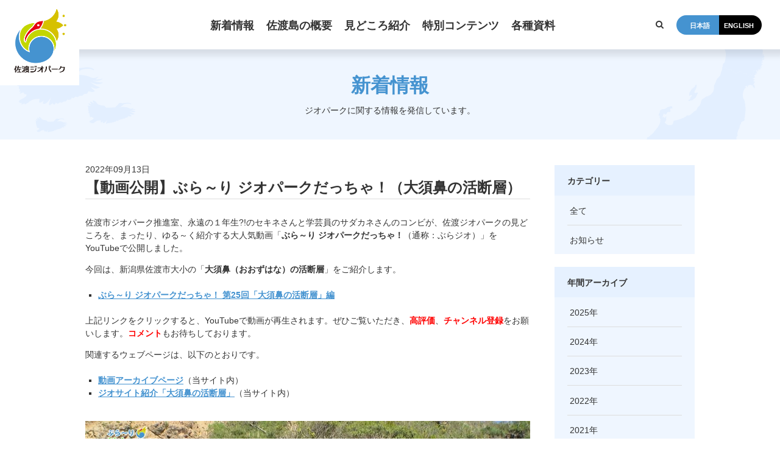

--- FILE ---
content_type: text/html; charset=UTF-8
request_url: https://sado-geopark.com/topics/4812/
body_size: 43150
content:
<!doctype html>
<html lang="ja" class="loading">
  <head>
    <meta charset="utf-8">

    	  	  
	  <title>【動画公開】ぶら～り ジオパークだっちゃ！（大須鼻の活断層） | 佐渡ジオパーク公式サイト</title>
    <meta name="keywords" content="佐渡ジオパーク推進協議会,佐渡ジオパーク公式サイト,佐渡島,文化,観光">
    <meta name="description" content="佐渡ジオパーク公式サイト。佐渡島は海域を含む島全体がジオパークです。より多くの人に佐渡ジオパークの魅力を体感していただくために、人気観光地を盛り込んだモデルコースをご用意しております。ジオガイドによる解説付きのプランも承ります。">
    <meta property="og:title" content="【動画公開】ぶら～り ジオパークだっちゃ！（大須鼻の活断層）｜佐渡ジオパーク公式サイト"/>
    <meta property="og:type" content="article"/>
    <meta property="og:url" content="https://sado-geopark.com/topics/4812/"/>
    <meta property="og:image" content="https://sado-geopark.com/wp-content/uploads/2022/09/78692eb8438a92f7e11a516981ad7fad.jpg"/>
    <meta property="og:description" content="佐渡ジオパーク公式サイト。佐渡島は海域を含む島全体がジオパークです。より多くの人に佐渡ジオパークの魅力を体感していただくために、人気観光地を盛り込んだモデルコースをご用意しております。ジオガイドによる解説付きのプランも承ります。"/>
    <meta property="og:site_name" content="佐渡ジオパーク公式サイト"/>
    <meta name="viewport" content="width=device-width,minimum-scale=1,initial-scale=0">
    <link rel="apple-touch-icon" sizes="57x57" href="/favicon/apple-icon-57x57.png">
    <link rel="apple-touch-icon" sizes="60x60" href="/favicon/apple-icon-60x60.png">
    <link rel="apple-touch-icon" sizes="72x72" href="/favicon/apple-icon-72x72.png">
    <link rel="apple-touch-icon" sizes="76x76" href="/favicon/apple-icon-76x76.png">
    <link rel="apple-touch-icon" sizes="114x114" href="/favicon/apple-icon-114x114.png">
    <link rel="apple-touch-icon" sizes="120x120" href="/favicon/apple-icon-120x120.png">
    <link rel="apple-touch-icon" sizes="144x144" href="/favicon/apple-icon-144x144.png">
    <link rel="apple-touch-icon" sizes="152x152" href="/favicon/apple-icon-152x152.png">
    <link rel="apple-touch-icon" sizes="180x180" href="/favicon/apple-icon-180x180.png">
    <link rel="icon" type="image/png" sizes="192x192"  href="/favicon/android-icon-192x192.png">
    <link rel="icon" type="image/png" sizes="32x32" href="/favicon/favicon-32x32.png">
    <link rel="icon" type="image/png" sizes="96x96" href="/favicon/favicon-96x96.png">
    <link rel="icon" type="image/png" sizes="16x16" href="/favicon/favicon-16x16.png">
    <link rel="manifest" href="/favicon/manifest.json">
    <meta name="msapplication-TileColor" content="#ffffff">
    <meta name="msapplication-TileImage" content="/favicon/ms-icon-144x144.png">
    <meta name="theme-color" content="#ffffff">
    <link rel="stylesheet" href="/css/common.css?2025-11-01T08:14:11+00:00">
    <link rel="stylesheet" href="/css/add.css?2025-11-01T08:14:11+00:00">
      <link rel="stylesheet" href="/css/template.css?2025-11-01T08:14:11+00:00">
      <link rel="stylesheet" href="/css/frame.css?2025-11-01T08:14:11+00:00">
      <link rel="stylesheet" href="/css/slick.css">
    <link href="/css/jquery.fancybox.css" rel="stylesheet" type="text/css">
	  <script src="https://www.google.com/recaptcha/api.js" async defer></script>
        <link rel="stylesheet" href="/css/lower.css?20190129?2025-11-01T08:14:11+00:00">
        <link rel='dns-prefetch' href='//s.w.org' />
<link rel="alternate" type="application/rss+xml" title="佐渡ジオパーク公式サイト &raquo; 【動画公開】ぶら～り ジオパークだっちゃ！（大須鼻の活断層） のコメントのフィード" href="https://sado-geopark.com/topics/4812/feed/" />
		<script type="text/javascript">
			window._wpemojiSettings = {"baseUrl":"https:\/\/s.w.org\/images\/core\/emoji\/11\/72x72\/","ext":".png","svgUrl":"https:\/\/s.w.org\/images\/core\/emoji\/11\/svg\/","svgExt":".svg","source":{"concatemoji":"https:\/\/sado-geopark.com\/wp-includes\/js\/wp-emoji-release.min.js?ver=4.9.26"}};
			!function(e,a,t){var n,r,o,i=a.createElement("canvas"),p=i.getContext&&i.getContext("2d");function s(e,t){var a=String.fromCharCode;p.clearRect(0,0,i.width,i.height),p.fillText(a.apply(this,e),0,0);e=i.toDataURL();return p.clearRect(0,0,i.width,i.height),p.fillText(a.apply(this,t),0,0),e===i.toDataURL()}function c(e){var t=a.createElement("script");t.src=e,t.defer=t.type="text/javascript",a.getElementsByTagName("head")[0].appendChild(t)}for(o=Array("flag","emoji"),t.supports={everything:!0,everythingExceptFlag:!0},r=0;r<o.length;r++)t.supports[o[r]]=function(e){if(!p||!p.fillText)return!1;switch(p.textBaseline="top",p.font="600 32px Arial",e){case"flag":return s([55356,56826,55356,56819],[55356,56826,8203,55356,56819])?!1:!s([55356,57332,56128,56423,56128,56418,56128,56421,56128,56430,56128,56423,56128,56447],[55356,57332,8203,56128,56423,8203,56128,56418,8203,56128,56421,8203,56128,56430,8203,56128,56423,8203,56128,56447]);case"emoji":return!s([55358,56760,9792,65039],[55358,56760,8203,9792,65039])}return!1}(o[r]),t.supports.everything=t.supports.everything&&t.supports[o[r]],"flag"!==o[r]&&(t.supports.everythingExceptFlag=t.supports.everythingExceptFlag&&t.supports[o[r]]);t.supports.everythingExceptFlag=t.supports.everythingExceptFlag&&!t.supports.flag,t.DOMReady=!1,t.readyCallback=function(){t.DOMReady=!0},t.supports.everything||(n=function(){t.readyCallback()},a.addEventListener?(a.addEventListener("DOMContentLoaded",n,!1),e.addEventListener("load",n,!1)):(e.attachEvent("onload",n),a.attachEvent("onreadystatechange",function(){"complete"===a.readyState&&t.readyCallback()})),(n=t.source||{}).concatemoji?c(n.concatemoji):n.wpemoji&&n.twemoji&&(c(n.twemoji),c(n.wpemoji)))}(window,document,window._wpemojiSettings);
		</script>
		<style type="text/css">
img.wp-smiley,
img.emoji {
	display: inline !important;
	border: none !important;
	box-shadow: none !important;
	height: 1em !important;
	width: 1em !important;
	margin: 0 .07em !important;
	vertical-align: -0.1em !important;
	background: none !important;
	padding: 0 !important;
}
</style>
<link rel='https://api.w.org/' href='https://sado-geopark.com/wp-json/' />
<link rel='prev' title='羽茂小学校で、ジオパーク防災教室を実施！' href='https://sado-geopark.com/topics/4803/' />
<link rel='next' title='【活動報告】ぶら～り ジオパークだっちゃ！の収録を行いました。' href='https://sado-geopark.com/topics/4821/' />
<link rel="canonical" href="https://sado-geopark.com/topics/4812/" />
<link rel="alternate" type="application/json+oembed" href="https://sado-geopark.com/wp-json/oembed/1.0/embed?url=https%3A%2F%2Fsado-geopark.com%2Ftopics%2F4812%2F" />
<link rel="alternate" type="text/xml+oembed" href="https://sado-geopark.com/wp-json/oembed/1.0/embed?url=https%3A%2F%2Fsado-geopark.com%2Ftopics%2F4812%2F&#038;format=xml" />
<style type="text/css">
.qtranxs_flag_ja {background-image: url(https://sado-geopark.com/wp-content/plugins/qtranslate-x/flags/jp.png); background-repeat: no-repeat;}
.qtranxs_flag_en {background-image: url(https://sado-geopark.com/wp-content/plugins/qtranslate-x/flags/gb.png); background-repeat: no-repeat;}
</style>
<link hreflang="ja" href="https://sado-geopark.com/ja/topics/4812/" rel="alternate" />
<link hreflang="en" href="https://sado-geopark.com/en/topics/4812/" rel="alternate" />
<link hreflang="x-default" href="https://sado-geopark.com/topics/4812/" rel="alternate" />
<meta name="generator" content="qTranslate-X 3.4.6.8" />
	    
	   	<!-- Global site tag (gtag.js) - Google Analytics -->
	<script async src="https://www.googletagmanager.com/gtag/js?id=UA-53394644-29"></script>
	<script>
	window.dataLayer = window.dataLayer || [];
	function gtag(){dataLayer.push(arguments);}
	gtag('js', new Date());

	gtag('config', 'UA-53394644-29');
	</script>
	  <!-- Google tag (gtag.js) -->
<script async src="https://www.googletagmanager.com/gtag/js?id=G-K8902EP3HB"></script>
<script>
  window.dataLayer = window.dataLayer || [];
  function gtag(){dataLayer.push(arguments);}
  gtag('js', new Date());

  gtag('config', 'G-K8902EP3HB');
</script>
  </head>
<body id="topics" class="lower detail ja">
  <div id="wrapper">
    
<div id="header_logo">
	<div id="header_logo_inner">
		<a href="/"><img src="/media/images/common/logo_color.png" alt="佐渡ジオパーク" width="190" height="230"/></a>
	</div>
</div><!--header_logo-->
	
<div id="header_height">
</div><!--header_height-->
	
<header id="header_content" class="fix">

	<div id="nv_global">
		<div id="nv_global_inner">
			<ul class="menu">
				<!-- <li class="menu_pop"><a href="/specialcat/sea/"><span>海のジオパーク情報</span></a></li> -->
				<li class="menu_pop"><a href="/topics/"><span>新着情報</span></a>
					<ul class="menu_level2nd">
						
					</ul>
				</li>
				<li class="menu_pop"><a href="/about/"><span>佐渡島の概要</span></a>
					<ul class="menu_level2nd">
						<li><a href="/about/#about01"><span>地形と自然環境</span></a></li>
						<li><a href="/about/#about02"><span>ジオパークとしての<br>佐渡島</span></a></li>
						<li><a href="/about/#about04"><span>ロゴマーク<br>秘められた想い</span></a></li>
						<li><a href="/about/#about03"><span>そもそも<br>ジオパークって？？</span></a></li>
						<li><a href="/council/"><span>佐渡ジオパーク推進協議会</span></a></li>
						</ul>
					</li>
				<li class="menu_pop"><a href="/site/"><span>見どころ紹介</span></a>
					<ul class="menu_level2nd">
						<li><a href="/site/"><span>サイト紹介</span></a></li>
						<li><a href="/course/"><span>モデルコース紹介</span></a></li>
						<li><a href="/guide/"><span>ジオガイドを依頼する</span></a></li>
						</ul>
					</li>
				<li class="menu_pop"><a href="/#home_content"><span>特別コンテンツ</span></a>
					<ul class="menu_level2nd">
						<li><a href="/curator/"><span>学芸員の小部屋</span></a></li>
						<li><a href="/workshop/"><span>研修会のご案内</span></a></li>
						<li><a href="/researcher/"><span>研究者の皆様へ</span></a></li>
						<li><a href="/education/"><span>教育関係者の方へ</span></a></li>
						<li><a href="/movie/"><span>動画チャンネル</span></a></li>
						<li><a href="/sp_movie/"><span>動画「ぶら～りジオパークだっちゃ！」</span></a></li>
						<li><a href="/goods/"><span>ジオグッズ</span></a></li>
						<li><a href="/food/"><span>佐渡ジオパーク食</span></a></li>
            <li><a href="/photogallery/"><span>フォトギャラリー</span></a></li>
					</ul>
				</li>
				<li class="menu_pop"><a href="/#home_content"><span>各種資料</span></a>
					<ul class="menu_level2nd">
						<li><a href="/download/"><span>資料ダウンロード</span></a></li>
						<li><a href="/download/#application"><span>各種申請様式</span></a></li>
						<li><a href="/download/#minutes"><span>議事録</span></a></li>
					</ul>
				</li>
			</ul>
		</div>
	</div><!--nv_global-->

	<div id="header_search">
		<div id="serch_google"><a href="" class="js-modal-open" data-target="modal_google"></a></div>
	</div><!--header_search-->

	<div id="header_other">
		<div id="header_lang">
			<ul>
				<li><a href="/ja/" class="active"><span>日本語</span></a></li>
				<li><a href="/en/"><span>ENGLISH</span></a></li>
			</ul>
		</div><!--header_lang-->
	</div><!--header_other-->
	
	<div id="sp_menu_btn"><img src="/media/images/common/sp_menu_2019.png" width="46" height="50" alt=""></div><!-- #sp_menu --></header><!--header-->

<div id="main_title">
      <div class="title_cont cont_width">
        <p class="title under_line">
			新着情報			</p>
        <p>ジオパークに関する情報を発信しています。			</p>
      </div><!-- .title_cont -->
    </div><!-- #main_title -->
    <div id="main_area" role="main">
      <div class="cont_width">
        <div class="entry_cont">
          <div class="main">
            <div class="entry_title">
  <time class="date">2022年09月13日</time>
  <h1>【動画公開】ぶら～り ジオパークだっちゃ！（大須鼻の活断層）</h1>
</div><!-- .entry_title -->
<div class="entry_set">
    <div class="editer">
    <p>佐渡市ジオパーク推進室、永遠の１年生?!のセキネさんと学芸員<wbr />のサダカネさんのコンビが、佐渡ジオパークの見どころを、<wbr />まったり、ゆる～く紹介する大人気動画「<strong>ぶら～り ジオパークだっちゃ！</strong>（通称：ぶらジオ）」をYouTubeで公<wbr />開しました。</p>
<p>今回は、新潟県佐渡市大小の「<strong>大須鼻（おおずはな）の活断層</strong><wbr />」をご紹介します。</p>
<ul>
<li><a href="https://www.youtube.com/watch?v=ErXOto4R7mI&amp;list=PLxJHrWRfP5Jw53l5pZUcSafOVSBOlV5yH&amp;index=1" target="_blank" rel="noopener"><strong>ぶら～り ジオパークだっちゃ！ 第25回「大須鼻の活断層」編</strong></a></li>
</ul>
<p>上記リンクをクリックすると、YouTubeで動画が再生されま<wbr />す。ぜひご覧いただき、<span style="color: #ff0000;"><strong>高評価</strong></span>、<span style="color: #ff0000;"><strong>チャンネル登録</strong></span>をお願いします。<wbr /><span style="color: #ff0000;"><strong>コメント</strong></span>もお待ちしております。</p>
<p>関連するウェブページは、以下のとおりです。</p>
<ul>
<li><a href="https://sado-geopark.com/sp_movie/" target="_blank" rel="noopener"><strong>動画アーカイブページ</strong></a>（当サイト内）</li>
<li><a href="https://sado-geopark.com/site/1283/" target="_blank" rel="noopener"><strong>ジオサイト紹介「大須鼻の活断層」</strong></a>（当サイト内）</li>
</ul>
  </div><!-- .editer -->
  </div>
<div class="entry_set">
    <div class="gallery img1">
        <div class="gallery_set">
      <img src="https://sado-geopark.com/wp-content/uploads/2022/09/c7c45974e78be5f2009220c2af7c9688.jpg" width="1920" height="1080" alt="" />
    </div><!-- .gallery_set -->
      </div><!-- .gallery -->
  </div>
<div class="sharebtns">
    <ul>
    <li class="fb"><a href="http://www.facebook.com/share.php?u=https%3A%2F%2Fsado-geopark.com%2Ftopics%2F4812%2F&t=%E3%80%90%E5%8B%95%E7%94%BB%E5%85%AC%E9%96%8B%E3%80%91%E3%81%B6%E3%82%89%EF%BD%9E%E3%82%8A+%E3%82%B8%E3%82%AA%E3%83%91%E3%83%BC%E3%82%AF%E3%81%A0%E3%81%A3%E3%81%A1%E3%82%83%EF%BC%81%EF%BC%88%E5%A4%A7%E9%A0%88%E9%BC%BB%E3%81%AE%E6%B4%BB%E6%96%AD%E5%B1%A4%EF%BC%89" onclick="window.open(this.href, 'FBwindow', 'width=650, height=450, menubar=no, toolbar=no, scrollbars=yes'); return false;" rel="nofollow" target="_blank"><span class="sns_count">
      </span></a></li>
    <li class="tw"><a href="https://twitter.com/share? url=https%3A%2F%2Fsado-geopark.com%2Ftopics%2F4812%2F&amp;text=%E3%80%90%E5%8B%95%E7%94%BB%E5%85%AC%E9%96%8B%E3%80%91%E3%81%B6%E3%82%89%EF%BD%9E%E3%82%8A+%E3%82%B8%E3%82%AA%E3%83%91%E3%83%BC%E3%82%AF%E3%81%A0%E3%81%A3%E3%81%A1%E3%82%83%EF%BC%81%EF%BC%88%E5%A4%A7%E9%A0%88%E9%BC%BB%E3%81%AE%E6%B4%BB%E6%96%AD%E5%B1%A4%EF%BC%89" target="_blank"><span class="sns_count">
      </span></a></li>
    <li class="b"><a href="http://b.hatena.ne.jp/add?mode=confirm&url=https%3A%2F%2Fsado-geopark.com%2Ftopics%2F4812%2F"  onclick="javascript:window.open(this.href, '', 'menubar=no,toolbar=no,resizable=yes,scrollbars=yes,height=400,width=510');return false;"><span></span></a></li>
    <li class="po"><a href="http://getpocket.com/edit?url=https%3A%2F%2Fsado-geopark.com%2Ftopics%2F4812%2F&title=%E3%80%90%E5%8B%95%E7%94%BB%E5%85%AC%E9%96%8B%E3%80%91%E3%81%B6%E3%82%89%EF%BD%9E%E3%82%8A+%E3%82%B8%E3%82%AA%E3%83%91%E3%83%BC%E3%82%AF%E3%81%A0%E3%81%A3%E3%81%A1%E3%82%83%EF%BC%81%EF%BC%88%E5%A4%A7%E9%A0%88%E9%BC%BB%E3%81%AE%E6%B4%BB%E6%96%AD%E5%B1%A4%EF%BC%89" target="_blank"><span></span></a></li>
    <li class="g"><a href="https://plus.google.com/share?url=https%3A%2F%2Fsado-geopark.com%2Ftopics%2F4812%2F" target="_blank"><span class="sns_count">
      </span></a></li>
  </ul>
</div><!-- .sharebtns -->
            <div class="entry_control">
              <div class="cat_date">
                <p class="cat"><a href="https://sado-geopark.com/topics/news/">お知らせ</a></p>
				  <time class="date">2022年09月13日</time>
                <ul>
                                    <li class="prev"><a href="https://sado-geopark.com/topics/4803/" rel="prev">前へ</a></li>
                                                      <li class="next"><a href="https://sado-geopark.com/topics/4821/" rel="next">次へ</a></li>
                                  </ul>
              </div><!-- .cat_date -->
            </div><!-- .entry_control -->
          </div><!-- .main -->
          <div class="side">
            <div class="side_cont">
              <dl>
				  <dt>カテゴリー					  </dt>
                <dd>
					<ul>
						<li><a href="/topics/">
							全て							</a></li>
                    	<li class="cat-item cat-item-20"><a href="https://sado-geopark.com/topics/news/" >お知らせ</a>
</li>
                  </ul>
                </dd>
              </dl>
            </div><!-- .side_cont -->
            <div class="side_cont">
              <dl class="year">
				  <dt>年間アーカイブ					  </dt>
                <dd>
                  <ul>
                    	<li><a href='https://sado-geopark.com//date/2025/'>2025</a></li>
	<li><a href='https://sado-geopark.com//date/2024/'>2024</a></li>
	<li><a href='https://sado-geopark.com//date/2023/'>2023</a></li>
	<li><a href='https://sado-geopark.com//date/2022/'>2022</a></li>
	<li><a href='https://sado-geopark.com//date/2021/'>2021</a></li>
	<li><a href='https://sado-geopark.com//date/2020/'>2020</a></li>
	<li><a href='https://sado-geopark.com//date/2019/'>2019</a></li>
	<li><a href='https://sado-geopark.com//date/2018/'>2018</a></li>
                  </ul>
                </dd>
              </dl>
            </div><!-- .side_cont -->
          </div><!-- .side -->
        </div><!-- .entry_cont -->
        <div class="other_news">
          <div class="title">
            <h2>その他の関連記事</h2>
            <a href="https://sado-geopark.com/topics/news/" class="more_link">
				記事一覧を見る					</a>
          </div><!-- .title -->
          <div class="news_list">
  <div class="news_list_wrap">
    <div class="news_list_area">
      <div class="news_set">
      <a href="https://sado-geopark.com/topics/6762/">
        <div class="thumb">
                    <img src="https://sado-geopark.com/wp-content/uploads/2025/12/fa3a6d8959cee5cd5e4abddb90faf2ae-150x150.jpg" width="140" height="140" alt="">
        </div><!-- .thumb -->
        <div class="news_info">
          <div class="date_cat">
			  <time class="time">2025年12月19日</time>
            <p class="cat">お知らせ</p>
                      </div><!-- .date_cat -->
          <div class="read">
            <h3>佐渡ジオパークフォーラムを開催します！</h3>
            <p>「佐渡島の金山」が世界文化遺産に登録され、注目を集める佐渡。観光客の増加と共に需要が高まるガイドや島に息づく自然について深堀りします。</p>          </div><!-- .read -->
        </div><!-- .news_info -->
      </a>
      </div><!-- .news_set -->
      <div class="news_set">
      <a href="https://sado-geopark.com/topics/6756/">
        <div class="thumb">
                    <img src="https://sado-geopark.com/wp-content/uploads/2025/12/IMG_3391-150x150.jpg" width="140" height="140" alt="">
        </div><!-- .thumb -->
        <div class="news_info">
          <div class="date_cat">
			  <time class="time">2025年12月16日</time>
            <p class="cat">お知らせ</p>
                      </div><!-- .date_cat -->
          <div class="read">
            <h3>令和7年度　新潟圏域子ども交流事業を開催しました！</h3>
            <p>新潟県でジオパークを学習する小学生たちがオンラインで自分たちの地域について発表しあい、交流しました。</p>          </div><!-- .read -->
        </div><!-- .news_info -->
      </a>
      </div><!-- .news_set -->
      <div class="news_set">
      <a href="https://sado-geopark.com/topics/6753/">
        <div class="thumb">
                    <img src="https://sado-geopark.com/wp-content/uploads/2025/12/d8a33f3b779d66f15e5ef2474bcc6e3b-150x150.jpg" width="140" height="140" alt="">
        </div><!-- .thumb -->
        <div class="news_info">
          <div class="date_cat">
			  <time class="time">2025年12月03日</time>
            <p class="cat">お知らせ</p>
                      </div><!-- .date_cat -->
          <div class="read">
            <h3>佐渡市が芸能鑑賞・体験イベントを開催します！</h3>
            <p>12月から2月にかけての能や鬼太鼓の鑑賞・体験イベントについてお知らせです。</p>          </div><!-- .read -->
        </div><!-- .news_info -->
      </a>
      </div><!-- .news_set -->
      <div class="news_set">
      <a href="https://sado-geopark.com/topics/6740/">
        <div class="thumb">
                    <img src="https://sado-geopark.com/wp-content/uploads/2025/11/photo_20251105-081758-150x150.jpg" width="140" height="140" alt="">
        </div><!-- .thumb -->
        <div class="news_info">
          <div class="date_cat">
			  <time class="time">2025年11月12日</time>
            <p class="cat">お知らせ</p>
                      </div><!-- .date_cat -->
          <div class="read">
            <h3>再認定に向けた現地調査が行われました！</h3>
            <p>再認定に向けた現地調査のため、調査員3名が佐渡ジオパークへ訪れました。</p>          </div><!-- .read -->
        </div><!-- .news_info -->
      </a>
      </div><!-- .news_set -->
      <div class="news_set">
      <a href="https://sado-geopark.com/topics/6726/">
        <div class="thumb">
                    <img src="https://sado-geopark.com/wp-content/uploads/2025/10/f9744fad3c91b5508aa58b126248cdee-150x150.jpg" width="140" height="140" alt="">
        </div><!-- .thumb -->
        <div class="news_info">
          <div class="date_cat">
			  <time class="time">2025年10月07日</time>
            <p class="cat">お知らせ</p>
                      </div><!-- .date_cat -->
          <div class="read">
            <h3>【参加者募集】尖閣湾イベント「あげしまクエスト」を開催します！</h3>
            <p>尖閣湾を一望できる揚島遊園において「クイズラリー」と「ガイド付き透視船ツアー」を実施します。</p>          </div><!-- .read -->
        </div><!-- .news_info -->
      </a>
      </div><!-- .news_set -->
      <div class="news_set">
      <a href="https://sado-geopark.com/topics/6699/">
        <div class="thumb">
                    <img src="https://sado-geopark.com/wp-content/uploads/2025/09/IMG_0690-150x150.jpg" width="140" height="140" alt="">
        </div><!-- .thumb -->
        <div class="news_info">
          <div class="date_cat">
			  <time class="time">2025年09月08日</time>
            <p class="cat">お知らせ</p>
                      </div><!-- .date_cat -->
          <div class="read">
            <h3>【開催報告】第2回市民講座わくわくコースを開催しました！</h3>
            <p>第２回わくわくコースを開催しました！今回は両津東海岸を巡り、岩石について学びました。</p>          </div><!-- .read -->
        </div><!-- .news_info -->
      </a>
      </div><!-- .news_set -->
      <div class="news_set">
      <a href="https://sado-geopark.com/topics/6682/">
        <div class="thumb">
                    <img src="https://sado-geopark.com/wp-content/uploads/2025/08/photo_20250722-090840_4-150x150.jpg" width="140" height="140" alt="">
        </div><!-- .thumb -->
        <div class="news_info">
          <div class="date_cat">
			  <time class="time">2025年08月07日</time>
            <p class="cat">お知らせ</p>
                      </div><!-- .date_cat -->
          <div class="read">
            <h3>佐渡汽船でジオパークガイドがお待ちしています！</h3>
            <p>佐渡ジオパークセンター、佐渡汽船ジオパーク情報コーナーでは夏季限定でジオパークガイドがご案内しています！</p>          </div><!-- .read -->
        </div><!-- .news_info -->
      </a>
      </div><!-- .news_set -->
      <div class="news_set">
      <a href="https://sado-geopark.com/topics/6644/">
        <div class="thumb">
                    <img src="https://sado-geopark.com/wp-content/uploads/2025/07/8e8a58074e99a4c2fad52c647210fd34-150x150.jpg" width="140" height="140" alt="">
        </div><!-- .thumb -->
        <div class="news_info">
          <div class="date_cat">
			  <time class="time">2025年07月29日</time>
            <p class="cat">お知らせ</p>
                      </div><!-- .date_cat -->
          <div class="read">
            <h3>【参加者募集】「平根崎・姫津　満喫ツアー」を開催します！</h3>
            <p>船から見た平根崎、陸から見た平根崎、姫津の海岸と街並みの３か所を満喫するジオツアーを開催します！</p>          </div><!-- .read -->
        </div><!-- .news_info -->
      </a>
      </div><!-- .news_set -->
      <div class="news_set">
      <a href="https://sado-geopark.com/topics/6631/">
        <div class="thumb">
                    <img src="https://sado-geopark.com/wp-content/uploads/2025/07/IMG_0664-150x150.jpg" width="140" height="140" alt="">
        </div><!-- .thumb -->
        <div class="news_info">
          <div class="date_cat">
			  <time class="time">2025年07月17日</time>
            <p class="cat">お知らせ</p>
                      </div><!-- .date_cat -->
          <div class="read">
            <h3>【開催報告】市民講座「相川金銀山コース」が開催されました！</h3>
            <p>第2回エンジョイ！ジオパーク♪コースが開催されました！今回は佐渡金銀山や尖閣湾などの岩石や地形について学びました。</p>          </div><!-- .read -->
        </div><!-- .news_info -->
      </a>
      </div><!-- .news_set -->
      <div class="news_set">
      <a href="https://sado-geopark.com/topics/6616/">
        <div class="thumb">
                    <img src="https://sado-geopark.com/wp-content/uploads/2025/07/e08a2604f4289438aa759b8723a46971-150x150.jpg" width="140" height="140" alt="">
        </div><!-- .thumb -->
        <div class="news_info">
          <div class="date_cat">
			  <time class="time">2025年07月11日</time>
            <p class="cat">お知らせ</p>
                      </div><!-- .date_cat -->
          <div class="read">
            <h3>佐渡ジオパークの絵本を寄贈！</h3>
            <p>新潟県内の図書館へ絵本「さどたんじょうものがたり」を寄贈させていただきました。</p>          </div><!-- .read -->
        </div><!-- .news_info -->
      </a>
      </div><!-- .news_set -->
          </div><!-- .news_list_area -->

  </div><!-- .news_list_wrap -->
</div><!-- .news_list -->
        </div><!-- .other_news -->
      </div><!-- .cont_width -->
          </div><!-- main_area -->
    <div id="bread">
      <div class="cont_width">
        <ol itemscope="" itemtype="http://data-vocabulary.org/Breadcrumb">
          <li class="breadcrumb_top" itemscope="" itemtype="http://data-vocabulary.org/Breadcrumb"><a href="/" itemprop="url"><span itemprop="title">HOME</span></a></li>
          <li itemscope="" itemtype="http://data-vocabulary.org/Breadcrumb">
            <a href="/topics/" itemprop="url"><span itemprop="title">
				新着情報				</span></a>
          </li>
          <li itemscope="" itemtype="http://data-vocabulary.org/Breadcrumb">
            <a href="#wrapper" itemprop="url"><span itemprop="title">佐渡ジオパークの絵本を寄贈！</span></a>
          </li>
        </ol>
        <div id="page_top">
          <a href="#wrapper"><img src="/media/images/common/page_top.gif" width="40" height="40" alt=""></a>
        </div><!-- #page_top -->
      </div><!-- .cont_width -->
    </div><!-- bread -->
    
  <footer>
	<div id="footer" role="contentinfo">

		<div id="ftbnr_area">
			<div id="ftbnr_area_inner">
				<ul>
					<li><a href="https://geopark.jp/" target="_blank"><img src="/media/images/common/bnr_frame.png" width="461" height="121" alt="バナー" / class="bnr"><img src="/media/images/bnr/banner1.jpg" width="260" height="60" alt="" class="pc"></a></li>
					<li><a href="https://www.visitsado.com/" target="_blank"><img src="/media/images/common/bnr_frame.png" width="461" height="121" alt="バナー" / class="bnr"><img src="/media/images/bnr/visitsado_320x100_bnr02.jpg" width="320" height="100" alt="" / class="pc"></a></li>
					<li><a href="https://www.visitsado.com/furusato/?utm_source=textlink&utm_medium=referral&utm_campaign=sadoshi" target="_blank"><img src="/media/images/common/bnr_frame.png" width="461" height="121" alt="バナー" / class="bnr"><img src="/media/images/bnr/banner_20221011.jpg" width="320" height="100" alt="" / class="pc"></a></li>
					<li><a href="https://www.city.sado.niigata.jp/site/museum/457.html" target="_blank"><img src="/media/images/common/bnr_frame.png" width="461" height="121" alt="バナー" / class="bnr"><img src="/media/images/bnr/banner20250902_01.png" width="320" height="100" alt="" / class="pc"></a></li>
					<li><a href="https://www.city.sado.niigata.jp/site/mine/5294.html" target="_blank"><img src="/media/images/common/bnr_frame.png" width="461" height="121" alt="バナー" / class="bnr"><img src="/media/images/bnr/banner20250820_02.png" width="320" height="100" alt="" / class="pc"></a></li>
				</ul>
			</div>
		</div><!--ftbnr_area-->

		<div id="footer_area2019">
			<div id="footer_area2019_inner">

				<div class="footer_about">
					<h5>佐渡ジオパーク推進協議会事務局</h5>
					<div class="ft_info">
						<p>〒952 1292<br>
							佐渡市千種232番地<br>
							TEL.0259-63-5140　FAX.0259-63-5124</p>
						<ul class="info_nav">
							<li><a href="/contact/">お問合せ</a></li>
							<li><a href="https://www.city.sado.niigata.jp/soshiki/2002/2358.html">アクセス</a></li>
						</ul>
						<div class="ft_sns">
							<ul>
								<li><a href="https://twitter.com/sado_geopark" target="_blank"><span class="twitter"></span></i></a></li>
								<li><a href="https://www.instagram.com/sado_island_geopark/?hl=ja" target="_blank"><span class="instagram"></span></i></a></li>
								<li><a href="https://www.youtube.com/playlist?list=PLxJHrWRfP5Jw53l5pZUcSafOVSBOlV5yH" target="_blank"><span class="youtube"></span></i></a></li>
							</ul>
						</div><!--ft_sns-->
					</div><!-- ft_info -->
					<div class="ft_info">
						<h5>佐渡ジオパークセンター</h5>
						<p>〒952 8501<br>
							佐渡市両津湊198番地（佐渡島開発総合センター 2 階）<br>
							TEL.0259-27-2162　FAX.0259-58-7357</p>
						<ul class="info_nav">
							<li><a href="/access/">アクセス</a></li>
						</ul>
					</div><!-- ft_info -->
				</div><!--footer_about -->


				<div class="footer_sitemap">


					<div class="footer_sitemap_group">

						<div class="footer_sitemap_block">
							<ul>
								<li><a href="/">HOME</a></li>
								<li><a href="/about/">佐渡島の概要</a></li>
								<li><a href="/site/">サイト紹介</a></li>
								<li><a href="/course/">モデルコース紹介</a></li>
								<li><a href="/guide/">ジオガイドを依頼する</a></li>
								<li><a href="/movie/">動画チャンネル</a></li>
								<li><a href="/sp_movie/">動画「ぶら～りジオパークだっちゃ！」</a></li>
							</ul>
						</div>

						<div class="footer_sitemap_block">
							<ul>
								<!-- <li><a href="/specialcat/sea/">海のジオパーク情報</a></li> -->
								<li><a href="/specialcat/anniversary/">10周年関連情報</a></li>
								<li><a href="/curator/">学芸員の小部屋</a></li>
								<li><a href="/workshop/">研修会のご案内</a></li>
								<li><a href="/researcher/">研究者の皆様へ</a></li>
								<li><a href="/education/">教育関係者の皆様へ</a></li>
								<li><a href="/goods/">ジオグッズ</a></li>
								<li><a href="/photogallery/">フォトギャラリー</a></li>
							</ul>
						</div>

						<div class="footer_sitemap_block">
							<ul>
								<li><a href="/topics/">新着情報</a></li>
								<li><a href="/food/">佐渡ジオパーク食</a></li>
								<li><a href="/download/">ダウンロード</a></li>
								<li><a href="/contact/">お問合せ</a></li>
								<li><a href="/rule/">ご利用規定</a></li>
								<li><a href="/privacy/">プライバシーポリシー</a></li>
								<li><a href="/link/">リンク集</a></li>
								<li><a href="/council/">佐渡ジオパーク推進協議会</a></li>
							</ul>
						</div>

					</div><!-- footer_sitemap_group -->


					<div class="sns_area">
						<ul>
							<li>
								<div class="fb-like" data-href="https://konikoni-tentoumushi.com/topics/official/729/" data-layout="button_count" data-action="like" data-size="small" data-show-faces="true" data-share="true"></div>
							</li>
							<li>
								<a href="https://twitter.com/share" class="twitter-share-button" data-count="none" data-url="#" data-text="「第3回  鹿児島ビューティバイキング」開催のお知らせ" data-lang="ja">Tweet</a>
								<script charset="utf-8" type="text/javascript" src="//platform.twitter.com/widgets.js"></script>
							</li>
							<li><a href="http://b.hatena.ne.jp/entry/" class="hatena-bookmark-button" data-hatena-bookmark-layout="standard-balloon" data-hatena-bookmark-lang="ja" title="このエントリーをはてなブックマークに追加"><img src="https://b.st-hatena.com/images/entry-button/button-only@2x.png" alt="このエントリーをはてなブックマークに追加" width="20" height="20" style="border: none;" /></a>
								<script type="text/javascript" src="https://b.st-hatena.com/js/bookmark_button.js" charset="utf-8" async="async"></script>
							</li>
							<li><a data-pocket-label="pocket" data-pocket-count="none" class="pocket-btn" data-lang="ja"></a></li>
							<li>
								<div class="g-plus" data-action="share"></div>
							</li>
						</ul>
					</div><!-- sns_area -->

				</div><!-- footer_sitemap -->
			</div><!-- footer_area2019_inner -->

			<div class="footer_jpgeo">
				<div class="footer_jpgeo_inner">
					<a href="https://geopark.jp/" target="_blank">
						<div class="footer_jpgeo_word">
							<p>日本ジオパーク<br>
								ネットワーク</p>
						</div>
						<div class="footer_jpgeo_photo">
							<img src="/media/images/common/jpgeo_logo.png" alt="日本ジオパークネットワーク" width="84" height="84">
						</div>
					</a>
				</div>

			</div><!-- footer-jpgeo -->

		</div><!-- footer_area2019 -->

	</div><!-- footer -->
	<p id="copy">&copy; 2019 佐渡ジオパーク推進協議会</p><!-- #copy -->
</footer>
  </div><!-- wrapper -->
  <div id="sp_menu">
  <div id="sp_menu_area">
    <div id="menu_close">
      <img src="/media/images/common/sp_close.gif" width="50" height="55" alt="">
    </div><!-- #menu_close -->
    <h5>MENU</h5>
  
    <div id="sp_menu_navi">
			  
<ul>
<li><a href="/">HOME</a></li>
<li><a href="/specialcat/sea/">海のジオパーク情報</a></li>
<li><a href="/specialcat/anniversary/">10周年関連情報</a></li>
<li><a href="/about/">佐渡島の概要</a></li>
<li><a href="/site/">サイト紹介</a></li>
<li><a href="/course/">モデルコース</a></li>
<li><a href="/guide/">ジオガイドを依頼する</a></li>
<li><a href="/topics/">新着情報</a></li>
<li><a href="/curator/">学芸員の小部屋</a></li>
<li><a href="/food/">佐渡ジオパーク食</a></li>
<li><a href="/workshop/">研修会のご案内</a></li>
<li><a href="/movie/">動画チャンネル</a></li>
<li><a href="/sp_movie/">動画「ぶら～りジオパークだっちゃ！」</a></li>
<li><a href="/photogallery/">フォトギャラリー</a></li>
<li><a href="/goods/">ジオグッズ</a></li>
<li><a href="/researcher/">研究者の皆様へ</a></li>
<li><a href="/education/">教育関係者の皆様へ</a></li>
<li><a href="/download/">ダウンロード</a></li>
<li><a href="/council/">佐渡ジオパーク推進協議会</a></li>
<li><a href="/rule/">ご利用規定</a></li>
<li><a href="/privacy/">プライバシーポリシー</a></li>
<li><a href="/contact/">お問合せ</a></li>
<li><a href="/access/">アクセス</a></li>
<li><a href="/link/">リンク集</a></li>
</ul>
</div><!-- #sp_menu_navi -->

<div id="sp_menu_info">
<p>
【お問合せ先】<br>
〒952-1292 佐渡市千種232番地<br>TEL: 0259-63-5140<br>
FAX: 0259-63-5124<br>Email: <a href="mailto:sado-geopark@city.sado.niigata.jp">sado-geopark@city.sado.niigata.jp</a></p>
<p>佐渡ジオパークセンター<br>〒952-8501 佐渡市両津湊198番地<br>（佐渡島開発総合センター2階）<br>TEL：0259-27-2162<br>FAX：0259-58-7357</p>
</div><!-- #sp_menu_info -->
	  
	  <div class="ft_sns">
		  <ul>
			  <li><a href="https://twitter.com/sado_geopark" target="_blank"><span class="twitter"></span></i></a></li>
			  <li><a href="https://www.instagram.com/sado_island_geopark/?hl=ja" target="_blank"><span class="instagram"></span></i></a></li>
			  <li><a href="https://www.youtube.com/playlist?list=PLxJHrWRfP5Jw53l5pZUcSafOVSBOlV5yH" target="_blank"><span class="youtube"></span></i></a></li>
		  </ul>
	  </div><!--ft_sns-->

</div><!-- #sp_menu_area -->
</div><!-- #sp_menu -->

<div class="google_modal js-modal" id="modal_google">
<div class="modal_bg js-modal-close"></div>
  <div class="modal_content">
	  <div class="modal_close js-modal-close">
		  <span></span>
		  <span></span>
	  </div>
	  <div class="modal_content_inner">
		  <div class="modal_inner">
			  <div class="modal_title">
				  <h2>佐渡ジオパーク推進協議会WEBサイト内検索</h2>
			  </div>

			  <div class="modal_block">
				  <div class="modal_block_inner">
					  <script async src="https://cse.google.com/cse.js?cx=031352a4c5e94809a"></script>
					  <div class="gcse-search"></div>
				  </div>
			  </div><!--modal_block-->

		  </div>
	  </div>
	</div><!--modal__content-->
</div><!--modal-->

<script src="/js/jquery.js"></script>
<script src="/js/easing.js"></script>
<script src="/js/common.js"></script>
<script src="/js/jquery.fancybox.js"></script>
<script>
	!function(d,s,id){var js,fjs=d.getElementsByTagName(s)[0],p=/^http:/.test(d.location)?'http':'https';if(!d.getElementById(id)){js=d.createElement(s);js.id=id;js.src=p+'://platform.twitter.com/widgets.js';fjs.parentNode.insertBefore(js,fjs);}}(document, 'script', 'twitter-wjs');
</script>
<script>
	(function(d, s, id) {
    var js, fjs = d.getElementsByTagName(s)[0];
    if (d.getElementById(id)) return;
    js = d.createElement(s); js.id = id;
    js.src = "//connect.facebook.net/ja_JP/sdk.js#xfbml=1&version=v2.0";
    fjs.parentNode.insertBefore(js, fjs);
  }(document, 'script', 'facebook-jssdk'));
</script>
<script>
	!function(d,i){if(!d.getElementById(i)){var j=d.createElement("script");j.id=i;j.src="https://widgets.getpocket.com/v1/j/btn.js?v=1";var w=d.getElementById(i);d.body.appendChild(j);}}(document,"pocket-btn-js");
</script>
<script src="https://b.st-hatena.com/js/bookmark_button.js" charset="utf-8" async="async"></script>
<script src="https://apis.google.com/js/platform.js" async defer></script>

<script>//他ページからのアンカーリンクでヘッダー固定の分ずらして止まる
$(window).on('load', function() {
	var url = $(location).attr('href');
		if(url.indexOf("#") != -1){
			var anchor = url.split("#");
			var target = $('#' + anchor[anchor.length - 1]);
		if(target.length){
			var pos = Math.floor(target.offset().top) - 120; //ヘッダの高さ
			$("html, body").animate({scrollTop:pos}, 550);
		}
	}
});	
</script>
<script>
		//modal
	$(function(){
    $('.js-modal-open').each(function(){
        $(this).on('click',function(){
            var target = $(this).data('target');
            var modal = document.getElementById(target);
            $(modal).fadeIn();
			$("html").addClass('hide');
            return false;
        });
    });
    $('.js-modal-close').on('click',function(){
        $('.js-modal').fadeOut();
		$("html").removeClass('hide');
        return false;
    }); 
});
</script>
<script>
///// 親要素 背景画像に設定 /////
$(window).on('load', function(){
	$('#ftbnr_area_inner ul li a').each(function(){
			var winW = $(window).width();
			var devW = 767;
			if (winW >= devW) {
				src = $('.pc', this).attr('src'); // 画像パスを取得
				$(this).css({'background-image':'url(' + src + ')'}); // 親要素 背景画像に設定
			} else {
				src = $('.pc', this).attr('src'); // 画像パスを取得
				$(this).css({'background-image':'url(' + src + ')'}); // 親要素 背景画像に設定
		}
	});
		$('.topnews_thumb').each(function(){
			var winW = $(window).width();
			var devW = 767;
			if (winW >= devW) {
				src = $('.pc', this).attr('src'); // 画像パスを取得
				$(this).css({'background-image':'url(' + src + ')'}); // 親要素 背景画像に設定
			} else {
				src = $('.pc', this).attr('src'); // 画像パスを取得
				$(this).css({'background-image':'url(' + src + ')'}); // 親要素 背景画像に設定
		}
	});
});
</script>
<script type='text/javascript' src='https://sado-geopark.com/wp-includes/js/wp-embed.min.js?ver=4.9.26'></script>
<link href="https://fonts.googleapis.com/css?family=Lato:900" rel="stylesheet">
  <script>
    $('.select_btn').on('click', function () {
      $(this).next('ul').stop().slideToggle();
    });
  </script>
</body>
</html>

--- FILE ---
content_type: text/html; charset=utf-8
request_url: https://accounts.google.com/o/oauth2/postmessageRelay?parent=https%3A%2F%2Fsado-geopark.com&jsh=m%3B%2F_%2Fscs%2Fabc-static%2F_%2Fjs%2Fk%3Dgapi.lb.en.2kN9-TZiXrM.O%2Fd%3D1%2Frs%3DAHpOoo_B4hu0FeWRuWHfxnZ3V0WubwN7Qw%2Fm%3D__features__
body_size: 164
content:
<!DOCTYPE html><html><head><title></title><meta http-equiv="content-type" content="text/html; charset=utf-8"><meta http-equiv="X-UA-Compatible" content="IE=edge"><meta name="viewport" content="width=device-width, initial-scale=1, minimum-scale=1, maximum-scale=1, user-scalable=0"><script src='https://ssl.gstatic.com/accounts/o/2580342461-postmessagerelay.js' nonce="keGz1K68BwRRvbkyyQ9AIA"></script></head><body><script type="text/javascript" src="https://apis.google.com/js/rpc:shindig_random.js?onload=init" nonce="keGz1K68BwRRvbkyyQ9AIA"></script></body></html>

--- FILE ---
content_type: text/css
request_url: https://sado-geopark.com/css/common.css?2025-11-01T08:14:11+00:00
body_size: 40030
content:
@charset "UTF-8";
/*                reset
======================================================= */
body, h1, h2, h3, h4, h5, table, th, td, ul, li, ol, dl, dt, dd, form, p, table, th, td {
  margin: 0px;
  padding: 0px;
  font-weight: normal;
  border-top-style: none;
  border-right-style: none;
  border-bottom-style: none;
  border-left-style: none;
  list-style-type: none;
  font-size: 100%; 
	font-weight: 500;
}

body {
  color: #333333;
  background-color: #ffffff;
  font-family: "メイリオ", Meiryo, Osaka, "ＭＳ Ｐゴシック", "MS PGothic", Arial, sans-serif;
  line-height: 1.3;
  font-size: 14px;
  -webkit-text-size-adjust: none; }

p {
  line-height: 1.5; }

/* for IE6 */
* html body {
  font-size: 100%; }

a {
  -webkit-tap-highlight-color: rgba(0, 0, 0, 0);
  -webkit-touch-callout: none; }
  a img {
    border-top-style: none;
    border-right-style: none;
    border-bottom-style: none;
    border-left-style: none;
    -webkit-transition: 0.5s;
    -moz-transition: 0.5s;
    -o-transition: 0.5s;
    -ms-transition: 0.5s;
    transition: 0.5s; }

img {
  vertical-align: bottom;
  max-width: 100%;
  height: auto;
  -webkit-backface-visibility: hidden;
  backface-visibility: hidden; }

input, textArea, select, button {
  background: none;
  margin: 0px;
  outline: none;
  padding: 0px;
  font-weight: normal;
  border-top-style: none;
  border-right-style: none;
  border-bottom-style: none;
  border-left-style: none;
  list-style-type: none;
  font-size: 14px; }

button {
  cursor: pointer; }

* {
  -webkit-box-sizing: border-box;
  box-sizing: border-box; }

@font-face {
  font-family: 'FontAwesome';
  src: url("../fonts/fontawesome-webfont.eot?v=4.6.3");
  src: url("../fonts/fontawesome-webfont.eot?#iefix&v=4.6.3") format("embedded-opentype"), url("../fonts/fontawesome-webfont.woff2?v=4.6.3") format("woff2"), url("../fonts/fontawesome-webfont.woff?v=4.6.3") format("woff"), url("../fonts/fontawesome-webfont.ttf?v=4.6.3") format("truetype"), url("../fonts/fontawesome-webfont.svg?v=4.6.3#fontawesomeregular") format("svg");
  font-weight: normal;
  font-style: normal; }

/*                link
  ======================================================= */
a:link {
  color: #333333;
  text-decoration: none; }

a:visited {
  color: #333333;
  text-decoration: none; }

a:hover {
  color: #4593d0;
  text-decoration: underline;
  -webkit-transition: 0.5s;
  -moz-transition: 0.5s;
  -o-transition: 0.5s;
  -ms-transition: 0.5s;
  transition: 0.5s; }
  a:hover img {
    -webkit-transition: 0.5s;
    -moz-transition: 0.5s;
    -o-transition: 0.5s;
    -ms-transition: 0.5s;
    transition: 0.5s;
    opacity: .8; }

/*                common
  ======================================================= */
.clear:after {
  content: '';
  display: block;
  clear: both; }

.clear_both {
  clear: both; }

.hidden {
  overflow: hidden; }

/*                leyout
======================================================= */
#wrapper {
  overflow: hidden;
  padding-top: 72px; }
  @media only screen and (max-width: 1100px) {
    #wrapper {
      padding-top: 70px; } }
  @media only screen and (min-width: 1101px) {
    #wrapper {
      display: block !important; } }
  .menu_open #wrapper {
    display: none; }

#main_area {
  padding-top: 3em;
  padding-bottom: 8em; }
  #home #main_area {
    padding-top: 0; }
  @media only screen and (max-width: 800px) {
    #main_area {
      padding-bottom: 5em; } }
  @media only screen and (max-width: 640px) {
    #main_area {
      padding-bottom: 3em; } }

.ft_deco {
  margin-top: 5em; }
  @media only screen and (max-width: 1100px) {
    .ft_deco {
      padding: 0 20px; } }
  @media only screen and (max-width: 800px) {
    .ft_deco {
      margin-top: 3em;
      padding: 0 15px; } }
  .ft_deco img {
    display: block;
    margin: 0 auto; }

.main_width {
  display: block;
  margin-left: auto;
  margin-right: auto;
  max-width: 1200px; }
  @media only screen and (max-width: 1200px) {
    .main_width {
      padding: 0 30px; } }
  @media only screen and (max-width: 1100px) {
    .main_width {
      padding: 0 10px; } }

.cont_width {
  display: block;
  margin-left: auto;
  margin-right: auto;
  max-width: 1000px; }
  @media only screen and (max-width: 1100px) {
    .cont_width {
      padding: 0 20px; } }
  @media only screen and (max-width: 800px) {
    .cont_width {
      padding: 0 15px; } }

#bread {
  background-color: #e8e8e8; }
  #bread .cont_width {
    display: -webkit-box;
    display: -ms-flexbox;
    display: flex;
    -webkit-box-align: center;
    -ms-flex-align: center;
    align-items: center;
    -webkit-box-pack: justify;
    -ms-flex-pack: justify;
    justify-content: space-between; }
  @media only screen and (max-width: 800px) {
    #bread {
      display: none; } }
  #bread ol {
    overflow: hidden; }
    #bread ol li {
      display: inline-block;
      float: left;
      font-family: FontAwesome, "メイリオ", Meiryo, Osaka, "ＭＳ Ｐゴシック", "MS PGothic", Arial, sans-serif;
      font-size: inherit;
      text-rendering: auto;
      -webkit-font-smoothing: antialiased;
      -moz-osx-font-smoothing: grayscale; }
      #bread ol li:before {
        content: "\f0da";
        margin: 0 1em; }
      #bread ol li:first-child:before {
        content: "";
        margin: 0; }
  #bread #page_top {
    margin-left: 1em; }
    #bread #page_top img {
      display: block;
      opacity: 1; }

/*                タイトル装飾
======================================================= */
.deco_title {
  display: -webkit-box;
  display: -ms-flexbox;
  display: flex;
  -webkit-box-align: center;
  -ms-flex-align: center;
  align-items: center;
  -webkit-box-pack: center;
  -ms-flex-pack: center;
  justify-content: center;
  text-align: center;
  position: relative;
  margin-bottom: 1.3em; }
  .deco_title .deco_img {
    width: 40px; }
    #home .deco_title .deco_img {
      width: 80px; }
      @media only screen and (max-width: 640px) {
        #home .deco_title .deco_img {
          width: 60px; } }
      @media only screen and (max-width: 500px) {
        #home .deco_title .deco_img {
          width: 50px; } }
      @media only screen and (max-width: 400px) {
        #home .deco_title .deco_img {
          width: 50px; } }
      @media only screen and (max-width: 400px) {
        #home .deco_title .deco_img {
          width: 35px; } }
    @media only screen and (max-width: 400px) {
      .deco_title .deco_img {
        width: 35px; } }
    .deco_title .deco_img img {
      display: block; }
    .deco_title .deco_img.left {
      margin-right: 5px; }
      @media only screen and (max-width: 400px) {
        .deco_title .deco_img.left {
          margin-right: 3px; } }
    .deco_title .deco_img.right {
      margin-left: 5px; }
      @media only screen and (max-width: 400px) {
        .deco_title .deco_img.right {
          margin-left: 3px; } }
  .deco_title .title {
    font-size: 228.6%;
    font-weight: bold; }
    @media only screen and (max-width: 640px) {
      .deco_title .title {
        font-size: 171.4%; } }
    @media only screen and (max-width: 500px) {
      .deco_title .title {
        font-size: 142.9%; } }
    @media only screen and (max-width: 400px) {
      .deco_title .title {
        font-size: 128.6%; } }
  .deco_title .more_link {
    position: absolute;
    right: 0;
    bottom: 0; }
    @media only screen and (max-width: 800px) {
      .deco_title .more_link {
        display: none; } }

.under_line {
  display: inline-block; }
  .under_line span {
    background: -webkit-gradient(linear, left top, left bottom, color-stop(85%, transparent), color-stop(85%, #eae07f));
    background: -webkit-linear-gradient(transparent 85%, #eae07f 85%);
    background: -o-linear-gradient(transparent 85%, #eae07f 85%);
    background: linear-gradient(transparent 85%, #eae07f 85%);
    display: inline-block;
    line-height: .8; }

.news_list + .link_navi {
  margin-top: 3em; }

.link_navi {
  display: -webkit-box;
  display: -ms-flexbox;
  display: flex;
  -ms-flex-pack: distribute;
  justify-content: space-around;
  max-width: 100%;
  text-align: center; }
  #home .link_navi {
    -webkit-box-align: center;
    -ms-flex-align: center;
    align-items: center;
    max-width: 600px;
    margin: 0 auto; }
  @media only screen and (max-width: 800px) {
    .link_navi.three {
      display: block; }
      .link_navi.three .link_btn + .link_btn {
        margin-left: 0;
        margin-top: 10px; } }
  @media only screen and (max-width: 640px) {
    .link_navi {
      display: block; } }
  .link_navi .link_btn {
    max-width: 100%;
    -ms-flex: 0 1 auto; }
    .link_navi .link_btn + .link_btn {
      margin-left: 20px; }
      @media only screen and (max-width: 640px) {
        .link_navi .link_btn + .link_btn {
          margin-left: 0;
          margin-top: 10px; } }
  .link_navi.w310 .link_btn {
    width: 310px;
    margin: 0 auto; }

button.link_btn,
a.link_btn {
  background-color: #fff;
  border: 1px #ddd solid;
  border-radius: 5px;
  cursor: pointer;
  font-size: 100%;
  display: block;
  text-align: center;
  position: relative;
  padding: 1.1em 1em 1em;
  text-decoration: none;
  width: 100%;
  margin: 0 auto; }
  #home button.link_btn, #home
  a.link_btn {
    width: 310px;
    margin: 0 auto; }
    #home button.link_btn + .link_btn, #home
    a.link_btn + .link_btn {
      margin-left: 20px; }
      @media only screen and (max-width: 640px) {
        #home button.link_btn + .link_btn, #home
        a.link_btn + .link_btn {
          margin: 10px auto; } }
  @media only screen and (max-width: 640px) {
    button.link_btn,
    a.link_btn {
      width: 100%; } }
  button.link_btn:after,
  a.link_btn:after {
    font-family: FontAwesome, "メイリオ", Meiryo, Osaka, "ＭＳ Ｐゴシック", "MS PGothic", Arial, sans-serif;
    font-size: inherit;
    text-rendering: auto;
    -webkit-font-smoothing: antialiased;
    -moz-osx-font-smoothing: grayscale;
    content: "\f138";
    position: absolute;
    top: 50%;
    right: 20px;
    margin-top: -.7em; }
  button.link_btn.anchor:after,
  a.link_btn.anchor:after {
    content: "\f13a"; }
  @media only screen and (min-width: 1025px) {
    button.link_btn,
    a.link_btn {
      -webkit-transition: 0.5s;
      -moz-transition: 0.5s;
      -o-transition: 0.5s;
      -ms-transition: 0.5s;
      transition: 0.5s; }
      button.link_btn:hover,
      a.link_btn:hover {
        -webkit-transition: 0.5s;
        -moz-transition: 0.5s;
        -o-transition: 0.5s;
        -ms-transition: 0.5s;
        transition: 0.5s;
        background-color: #4593d0;
        color: #fff; } }
  button.link_btn.blue,
  a.link_btn.blue {
    background-color: #4593d0;
    border: 1px #4593d0 solid;
    color: #fff; }
    @media only screen and (min-width: 1025px) {
      button.link_btn.blue,
      a.link_btn.blue {
        -webkit-transition: 0.5s;
        -moz-transition: 0.5s;
        -o-transition: 0.5s;
        -ms-transition: 0.5s;
        transition: 0.5s; }
        button.link_btn.blue:hover,
        a.link_btn.blue:hover {
          opacity: .8;
          /*background-color: #fff;
        border: 1px #ddd solid;
        color: $baseColor;*/ } }

button.link_btn:after {
  margin-top: -.5em; }

/*                テキスト装飾
======================================================= */
.text_right {
  text-align: right; }

.text_left {
  text-align: left; }

.text_center {
  text-align: center; }

.underline {
  text-decoration: underline; }

.lato {
  font-family: "Lato", "arial", sans-serif; }

.mintyo {
  font-family: "ＭＳ Ｐ明朝", "MS PMincho", "ヒラギノ明朝 Pro W3", "Hiragino Mincho Pro", serif; }

/*                table
======================================================= */
table {
  width: 100%;
  border-collapse: separate;
  border-collapse: collapse;
  border-spacing: 0; }

table tr td,
table tr th {
  text-align: left;
  padding: 0px; }

.ie7 table tr th,
.ie7 table tr td {
  position: relative; }

/* 擬似テーブル */
.table {
  display: table;
  width: 100%; }
  .table .tableCell {
    display: table-cell;
    vertical-align: top; }
  @media only screen and (max-width: 640px) {
    .table.sp_brake {
      display: block; }
      .table.sp_brake .tablecell {
        display: block;
        width: 100%; } }

/*                カラム
======================================================= */
.row {
  margin-left: -14px;
  margin-right: -14px;
  overflow: hidden;
  margin-bottom: -14px; }
  @media only screen and (max-width: 1024px) {
    .row {
      margin-left: -8px;
      margin-right: -8px; } }
  @media only screen and (max-width: 768px) {
    .row {
      margin-left: -5px;
      margin-right: -5px; } }
  .row img {
    width: 100%; }
  .row .col1, .row .col2, .row .col3, .row .col4, .row .col5, .row .col6, .row .col7, .row .col8, .row .col9, .row .col10, .row .col11, .row .col12 {
    float: left;
    min-height: 1px;
    padding-left: 14px;
    padding-right: 14px;
    margin-bottom: 14px; }
    @media only screen and (max-width: 1024px) {
      .row .col1, .row .col2, .row .col3, .row .col4, .row .col5, .row .col6, .row .col7, .row .col8, .row .col9, .row .col10, .row .col11, .row .col12 {
        padding-left: 8px;
        padding-right: 8px; } }
    @media only screen and (max-width: 768px) {
      .row .col1, .row .col2, .row .col3, .row .col4, .row .col5, .row .col6, .row .col7, .row .col8, .row .col9, .row .col10, .row .col11, .row .col12 {
        padding-left: 5px;
        padding-right: 5px; } }
  .row .tab1, .row .tab2, .row .tab6 {
    float: left;
    min-height: 1px;
    padding-left: 14px;
    padding-right: 14px; }
    @media only screen and (max-width: 1024px) {
      .row .tab1, .row .tab2, .row .tab6 {
        padding-left: 8px;
        padding-right: 8px; } }
    @media only screen and (max-width: 768px) {
      .row .tab1, .row .tab2, .row .tab6 {
        padding-left: 5px;
        padding-right: 5px; } }

.square {
  overflow: hidden; }
  .square .col1, .square .col2, .square .col3, .square .col4, .square .col5, .square .col6, .square .col7, .square .col8, .square .col9, .square .col10, .square .col11, .square .col12 {
    float: left;
    min-height: 1px;
    padding: 0;
    margin-bottom: 0; }

.col12 {
  width: 100%; }

.col11 {
  width: 91.66666667%; }

.col10 {
  width: 83.33333333%; }

.col9 {
  width: 75%; }

.col8 {
  width: 66.66666667%; }

.col7 {
  width: 58.33333333%; }

.col6 {
  width: 50%; }

.col5 {
  width: 41.66666667%; }

.col4 {
  width: 33.33333333%; }

.col3 {
  width: 25%; }

.col2 {
  width: 16.66666667%; }

.col1 {
  width: 8.33333333%; }

@media only screen and (max-width: 1024px) {
  .pc1024Col12 {
    width: 100%; }
  .pc1024Col6 {
    width: 50%; }
  .pc1024Col3 {
    width: 25%; }
  .pc1024Col2 {
    width: 16.66666667%; } }

@media only screen and (max-width: 768px) {
  .tab12 {
    width: 100%; }
  .tab6 {
    width: 50%; }
  .tab4 {
    width: 33.33333333%; } }

@media only screen and (max-width: 767px) {
  .sp12 {
    width: 100%; }
  .sp6 {
    width: 50%; } }

@media only screen and (max-width: 480px) {
  .sps12 {
    width: 100%; }
  .sps6 {
    width: 50%; } }

/*                iframeのレスポン化
======================================================= */
.frame_respon .fb_iframe_widget,
.frame_respon .fb_iframe_widget span,
.frame_respon .fb_iframe_widget iframe[style] {
  width: 100%important; }

.gmap {
  position: relative;
  padding-bottom: 56.25%;
  padding-top: 30px;
  height: 0;
  overflow: hidden; }
  .gmap iframe,
  .gmap object,
  .gmap embed {
    border: none !important;
    position: absolute;
    top: 0;
    left: 0;
    width: 100%;
    height: 100%; }

/*                ヘッダー・サイド・フッター
======================================================= */
/*                header
======================================================= */
#header {
  background-color: #fff;
  position: fixed;
  top: 0;
  left: 0;
  width: 100%;
  z-index: 2000;
  border-bottom: 4px #4593d0 solid;
  height: 72px; }
  @media only screen and (max-width: 1100px) {
    #header {
      height: 70px; } }
  #home #header {
    border: none; }
  .move#home #header {
    background: rgba(255, 255, 255, 0.9);
    border-bottom: 4px #4593d0 solid; }
  @media only screen and (max-width: 1100px) {
    #header {
      height: 70px; } }
  #header #header_area {
    height: 72px; }
    #header #header_area:after {
      content: '';
      display: block;
      clear: both; }
    @media only screen and (max-width: 1100px) {
      #header #header_area {
        display: block;
        height: 70px; }
        #header #header_area:after {
          content: '';
          display: block;
          clear: both; } }
    #header #header_area:after {
      content: '';
      display: block;
      clear: both; }
    #header #header_area #home_logo {
      display: none;
      -webkit-transition: 0.5s;
      -moz-transition: 0.5s;
      -o-transition: 0.5s;
      -ms-transition: 0.5s;
      transition: 0.5s; }
      #home #header #header_area #home_logo {
        display: block;
        float: left;}
        @media only screen and (max-width: 640px) {
          #home #header #header_area #home_logo img {
            display: block;
            width: 70px; } }
      #header #header_area #home_logo img {
          backface-visibility: hidden;
          -webkit-backface-visibility: hidden;
          -ms-interpolation-mode: nearest-neighbor;
          display: block;
          opacity: 1;
          width: 72px; }
    #header #header_area #logo {
      -webkit-transition: 0.5s;
      -moz-transition: 0.5s;
      -o-transition: 0.5s;
      -ms-transition: 0.5s;
      transition: 0.5s;
      float: left;
      display: block;}
      #header #header_area #logo img {
        display: block;
        opacity: 1;
        width: 72px; }
        @media only screen and (max-width: 1100px) {
          #header #sp_menu_btn img{
            width: 70px;
            }
          #header #header_area #logo img {
            width: 70px; } }
        #home #header #header_area #logo img {
          opacity: 0;
          display: none;}
          #home #header #header_area #logo img.view {
            opacity: 1;
            display: none;}
    #header #header_area #gnavi {
      float: right; }
      @media screen and (-ms-high-contrast: active), screen and (-ms-high-contrast: none) {
    #header #header_area #gnavi ul li#gnavi08 a img{
        width: 48px;
    }
}
      @media only screen and (max-width: 1100px) {
        #header #header_area #gnavi {
          margin-top: -4px;
          margin-right: 70px; } }
      #header #header_area #gnavi ul {
        display: table; }
        #header #header_area #gnavi ul li {
          display: table-cell;
          font-weight: bold;
          vertical-align: middle;
          height: 72px; }
          #header #header_area #gnavi ul li#gnavi08 {
            width: 82px; }
          #header #header_area #gnavi ul li a {
            display: block;
            text-decoration: none; }
            #header #header_area #gnavi ul li a span {
              position: relative;
              z-index: 1; }
              #header #header_area #gnavi ul li a span:after {
                -webkit-transition: 0.5s;
                -moz-transition: 0.5s;
                -o-transition: 0.5s;
                -ms-transition: 0.5s;
                transition: 0.5s;
                content: '';
                background-color: #eae07f;
                display: block;
                height: .3em;
                width: 0px;
                position: absolute;
                left: 0;
                bottom: .2em;
                z-index: -1; }
            @media only screen and (min-width: 1025px) {
              #header #header_area #gnavi ul li a:hover span:after {
                -webkit-transition: 0.5s;
                -moz-transition: 0.5s;
                -o-transition: 0.5s;
                -ms-transition: 0.5s;
                transition: 0.5s;
                width: 100%; } }
          #header #header_area #gnavi ul li.active a {
            color: #4593d0; }
            #header #header_area #gnavi ul li.active a span:after {
              width: 100%; }
          #header #header_area #gnavi ul li + li a {
            padding-left: 3em; }
            @media only screen and (max-width: 1200px) {
              #header #header_area #gnavi ul li + li a {
                padding-left: 2em; }
              #header #header_area #gnavi ul li#gnavi08 {
                    width: 68px; }}
            @media only screen and (max-width: 1150px) {
              #header #header_area #gnavi ul li + li a {
                padding-left: 1.7em; } }
          @media only screen and (max-width: 1100px) {
            #header #header_area #gnavi ul li {
              display: none; }
              #header #header_area #gnavi ul li:last-child {
                padding-top: 17px;
                display: block; } }
    #header #header_area #sp_menu_btn {
      position: absolute;
      right: 0;
      cursor: pointer; }
      @media only screen and (min-width: 1101px) {
        #header #header_area #sp_menu_btn {
          display: none !important; } }

/*                footer
======================================================= */
#footer {
  padding: 2.5em 0; }
  @media only screen and (max-width: 800px) {
    #footer {
      padding: 0; } }
  #footer .cont_width #footer_area {
    display: -webkit-box;
    display: -ms-flexbox;
    display: flex;
    -webkit-box-pack: justify;
    -ms-flex-pack: justify;
    justify-content: space-between;
    margin: 0 -16px; }
    @media only screen and (max-width: 1024px) {
      #footer .cont_width #footer_area {
        -webkit-box-pack: start;
        -ms-flex-pack: start;
        justify-content: flex-start; } }
    #footer .cont_width #footer_area .ft_cont {
      width: 50%;
      padding: 0 16px; }
      @media only screen and (max-width: 1024px) {
        #footer .cont_width #footer_area .ft_cont {
          width: 43%; } }
      @media only screen and (max-width: 800px) {
        #footer .cont_width #footer_area .ft_cont {
          width: 100%; } }
      @media only screen and (max-width: 1024px) {
        #footer .cont_width #footer_area .ft_cont:first-child {
          width: 40%; } }
      @media only screen and (max-width: 800px) {
        #footer .cont_width #footer_area .ft_cont:first-child {
          display: none; } }
      #footer .cont_width #footer_area .ft_cont h5 {
        font-weight: bold;
        margin-bottom: .3em; }
        @media only screen and (max-width: 800px) {
          #footer .cont_width #footer_area .ft_cont h5 {
            display: none; } }
      #footer .cont_width #footer_area .ft_cont .ft_info {
        display: inline-block;
        border-bottom: 1px #ddd solid;
        padding-bottom: 1em; }
        #footer .cont_width #footer_area .ft_cont .ft_info + .ft_info {
          border-bottom: none;
          margin-top: 1em; }
        #footer .cont_width #footer_area .ft_cont .ft_info p {
          line-height: 1.8; }
      @media only screen and (max-width: 800px) {
        #footer .cont_width #footer_area .ft_cont .site_map {
          display: none; } }
      #footer .cont_width #footer_area .ft_cont .site_map ul {
        overflow: hidden; }
        #footer .cont_width #footer_area .ft_cont .site_map ul li {
          float: left;
          width: 50%;
          margin-bottom: .4em; }
      #footer .cont_width #footer_area .ft_cont .sns_area {
        margin: 1.5em 0 1em; }
        #footer .cont_width #footer_area .ft_cont .sns_area ul {
          display: -webkit-box;
          display: -ms-flexbox;
          display: flex; }
          @media only screen and (max-width: 800px) {
            #footer .cont_width #footer_area .ft_cont .sns_area ul {
              -ms-flex-wrap: wrap;
              flex-wrap: wrap; } }
          #footer .cont_width #footer_area .ft_cont .sns_area ul li {
            margin-right: 6px; }
  @media only screen and (max-width: 800px) {
    #footer .cont_width #copy {
      text-align: center;
      background-color: #f5f5f5;
      margin: 0 -15px;
      padding: .8em 15px .7em; } }

/*                スマホメニュー
======================================================= */
#sp_menu {
  background-color: #4593d0;
  display: none;
  position: fixed;
  top: 0;
  left: 0;
  width: 100%;
  height: 100%;
  z-index: 2000;
  overflow-y: auto;
  -webkit-overflow-scrolling: touch; }
  @media only screen and (min-width: 1101px) {
    #sp_menu {
      display: none !important; } }
  #sp_menu #menu_close {
    cursor: pointer;
    position: absolute;
    top: 0;
    left: 0;
    width: 100%;
    text-align: right;
    padding-right: 30px; }
    @media only screen and (max-width: 640px) {
      #sp_menu #menu_close {
        padding-right: 15px; }
        #sp_menu #menu_close img {
          width: 42px; } }
  #sp_menu #sp_menu_area {
    color: #fff;
    padding: 60px 30px; }
    @media only screen and (max-width: 640px) {
      #sp_menu #sp_menu_area {
        padding: 50px 15px; } }
    #sp_menu #sp_menu_area a {
      color: #fff; }
    #sp_menu #sp_menu_area h5 {
      font-size: 128.6%;
      font-weight: bold;
      text-align: center;
      margin-bottom: .8em; }
    #sp_menu #sp_menu_area #sp_menu_navi {
      margin-bottom: 2.5em; }
      #sp_menu #sp_menu_area #sp_menu_navi ul {
        overflow: hidden;
        margin: 0 -5px -10px; }
        #sp_menu #sp_menu_area #sp_menu_navi ul li {
          float: left;
          width: 50%;
          padding: 0 5px;
          margin-bottom: 10px; }
          @media only screen and (max-width: 640px) {
            #sp_menu #sp_menu_area #sp_menu_navi ul li {
              float: none;
              width: 100%; }
              #sp_menu #sp_menu_area #sp_menu_navi ul li + li {
                margin-top: 10px; } }
          #sp_menu #sp_menu_area #sp_menu_navi ul li a {
            background-color: #2279be;
            display: block;
            padding: 1em 2.5em 1em 1em; }
    #sp_menu #sp_menu_area #sp_menu_info p {
      text-align: center; }
      #sp_menu #sp_menu_area #sp_menu_info p + p {
        border-top: 1px #ddd solid;
        padding-top: 1em;
        margin-top: 1em; }

/*                スライドショー
======================================================= */
.flexslider ul.slides:after {
  content: '';
  display: block;
  clear: both; }

.flexslider ul.slides li {
  opacity: 0; }

.flexslider .flex-control-paging {
  position: absolute;
  bottom: -2em;
  left: 0;
  width: 100%;
  height: 10px;
  text-align: center;
  z-index: 1200; }
  @media only screen and (max-width: 640px) {
    .flexslider .flex-control-paging {
      display: none; } }
  .flexslider .flex-control-paging li {
    display: inline-block;
    text-indent: -99999px; }
    .flexslider .flex-control-paging li + li {
      margin-left: 10px; }
    .flexslider .flex-control-paging li a {
      background-color: #a0d2f8;
      border-radius: 100%;
      display: block;
      width: 10px;
      height: 10px; }
      .flexslider .flex-control-paging li a.flex-active {
        background-color: #4593d0; }

.flexslider .flex-control-thumbs {
  display: -webkit-box;
  display: -ms-flexbox;
  display: flex;
  -webkit-box-pack: center;
  -ms-flex-pack: center;
  justify-content: center;
  margin: 8px -4px 0; }
  @media only screen and (max-width: 640px) {
    .flexslider .flex-control-thumbs {
      -ms-flex-wrap: wrap;
      flex-wrap: wrap;
      margin: 4px -2px -4px; } }
  .flexslider .flex-control-thumbs li {
    width: 16.6666667%;
    padding: 0 4px; }
    @media only screen and (max-width: 640px) {
      .flexslider .flex-control-thumbs li {
        width: 33.3333333%;
        padding: 0 2px;
        margin-bottom: 4px; } }
    .flexslider .flex-control-thumbs li img {
      -webkit-transition: 0.5s;
      -moz-transition: 0.5s;
      -o-transition: 0.5s;
      -ms-transition: 0.5s;
      transition: 0.5s;
      opacity: .6; }
      .flexslider .flex-control-thumbs li img.flex-active {
        -webkit-transition: 0.5s;
        -moz-transition: 0.5s;
        -o-transition: 0.5s;
        -ms-transition: 0.5s;
        transition: 0.5s;
        opacity: 1; }

a.more_link:before {
  font-family: FontAwesome, "メイリオ", Meiryo, Osaka, "ＭＳ Ｐゴシック", "MS PGothic", Arial, sans-serif;
  font-size: inherit;
  text-rendering: auto;
  -webkit-font-smoothing: antialiased;
  -moz-osx-font-smoothing: grayscale;
  content: "\f0da";
  display: inline-block;
  margin-right: .3em; }

/*                新着情報一覧
======================================================= */
.news_list {
  margin-top: 30px; }
  .news_list + .news_list {
    margin-top: 0; }
    .news_list + .news_list .news_list_area {
      margin-top: 0; }
      @media only screen and (max-width: 800px) {
        .news_list + .news_list .news_list_area .news_set:first-child {
          border-top: none; } }
  .news_list .news_list_wrap {
    overflow: hidden; }
  .news_list .news_list_area {
    display: -webkit-box;
    display: -ms-flexbox;
    display: flex;
    -ms-flex-wrap: wrap;
    flex-wrap: wrap;
    padding-bottom: 30px;
    margin: -30px -16px -30px; }
    @media only screen and (max-width: 800px) {
      .news_list .news_list_area {
        border-bottom: 1px #ddd solid;
        display: block;
        padding-bottom: 0;
        margin: 0 -16px 0; } }
    .news_list .news_list_area .news_set {
      border-top: 1px #ddd solid;
      border-left: 1px #ddd solid;
      padding: 0 16px;
      width: 50%; }
      @media only screen and (max-width: 800px) {
        .news_list .news_list_area .news_set {
          width: 100%; } }
      .news_list .news_list_area .news_set a {
        display: table;
        width: 100%;
        text-decoration: none;
        padding: 30px 0; }
        @media only screen and (max-width: 800px) {
          .news_list .news_list_area .news_set a {
            padding: 15px 2.5em 15px 0;
            position: relative; }
            .news_list .news_list_area .news_set a:after {
              font-family: FontAwesome, "メイリオ", Meiryo, Osaka, "ＭＳ Ｐゴシック", "MS PGothic", Arial, sans-serif;
              font-size: inherit;
              text-rendering: auto;
              -webkit-font-smoothing: antialiased;
              -moz-osx-font-smoothing: grayscale;
              content: "\f054";
              position: absolute;
              top: 50%;
              right: 15px;
              margin-top: -.7em; } }
      .news_list .news_list_area .news_set .thumb,
      .news_list .news_list_area .news_set .news_info {
        display: table-cell;
        vertical-align: top; }
      .news_list .news_list_area .news_set .thumb {
        width: 140px; }
        .news_list .news_list_area .news_set .thumb img {
          display: block; }
        @media only screen and (max-width: 600px) {
          .news_list .news_list_area .news_set .thumb {
            width: 100px; } }
        @media only screen and (max-width: 500px) {
          .news_list .news_list_area .news_set .thumb {
            width: 80px; } }
      .news_list .news_list_area .news_set .news_info {
        padding-left: 1.5em; }
        @media only screen and (max-width: 600px) {
          .news_list .news_list_area .news_set .news_info {
            padding-left: 1em; } }
        .news_list .news_list_area .news_set .news_info .date_cat {
          display: -webkit-box;
          display: -ms-flexbox;
          display: flex;
          -webkit-box-align: center;
          -ms-flex-align: center;
          align-items: center;
          margin-bottom: .8em; }
          @media only screen and (max-width: 1024px) {
            .news_list .news_list_area .news_set .news_info .date_cat {
              -ms-flex-wrap: wrap;
              flex-wrap: wrap;
              margin-bottom: .5em; } }
          .news_list .news_list_area .news_set .news_info .date_cat .time {
            margin-right: 1em;
            position: relative;
            top: 1px; }
            @media only screen and (max-width: 1024px) {
              .news_list .news_list_area .news_set .news_info .date_cat .time {
                width: 100%;
                margin-bottom: .5em; } }
          .news_list .news_list_area .news_set .news_info .date_cat .cat, .news_list .news_list_area .news_set .news_info .date_cat .new {
            border-radius: 5px;
            color: #fff;
            font-size: 85.7%;
            padding: .3em 1.2em .1em; }
            @media only screen and (max-width: 640px) {
              .news_list .news_list_area .news_set .news_info .date_cat .cat, .news_list .news_list_area .news_set .news_info .date_cat .new {
                padding: .3em .8em .1em; } }
          .news_list .news_list_area .news_set .news_info .date_cat .cat {
            background-color: #4593d0;
            color: #fff;
            text-align: center;
            margin-right: 1em; }
            @media only screen and (max-width: 640px) {
              .news_list .news_list_area .news_set .news_info .date_cat .cat {
                margin-right: .5em; } }
          .news_list .news_list_area .news_set .news_info .date_cat .new {
            background-color: #e51b00;
            margin-right: .8em; }
            @media only screen and (max-width: 640px) {
              .news_list .news_list_area .news_set .news_info .date_cat .new {
                margin-right: 0; } }
        .news_list .news_list_area .news_set .news_info .read h3 {
          line-height: 1.4; }
        .news_list .news_list_area .news_set .news_info .read p {
          color: #666;
          font-size: 85.7%;
          margin-top: 1em; }
          @media only screen and (max-width: 640px) {
            .news_list .news_list_area .news_set .news_info .read p {
              display: none; } }

.infolist dl {
  border-top: 1px #ddd solid; }
  .infolist dl dt, .infolist dl dd {
    padding: 1em 0 .9em; }
    @media only screen and (max-width: 640px) {
      .infolist dl dt, .infolist dl dd {
        padding: 0; } }
  .infolist dl dt {
    float: left;
    clear: left;
    width: 10em; }
    @media only screen and (max-width: 640px) {
      .infolist dl dt {
        float: none;
        width: 100%;
        padding-top: 1em; } }
  .infolist dl dd {
    border-bottom: 1px #ddd solid; }
    @media only screen and (min-width: 641px) {
      .infolist dl dd a:before {
        font-family: FontAwesome, "メイリオ", Meiryo, Osaka, "ＭＳ Ｐゴシック", "MS PGothic", Arial, sans-serif;
        font-size: inherit;
        text-rendering: auto;
        -webkit-font-smoothing: antialiased;
        -moz-osx-font-smoothing: grayscale;
        content: "\f0da";
        display: inline-block;
        margin-right: .5em; } }
    @media only screen and (max-width: 640px) {
      .infolist dl dd a {
        display: block;
        position: relative;
        padding: 2.5em 2.5em 1em 0;
        margin-top: -2.3em; }
        .infolist dl dd a:after {
          font-family: FontAwesome, "メイリオ", Meiryo, Osaka, "ＭＳ Ｐゴシック", "MS PGothic", Arial, sans-serif;
          font-size: inherit;
          text-rendering: auto;
          -webkit-font-smoothing: antialiased;
          -moz-osx-font-smoothing: grayscale;
          content: "\f054";
          position: absolute;
          top: 50%;
          right: 15px;
          margin-top: -.7em; } }

.model_list {
  margin-top: 2em; }
  @media only screen and (max-width: 800px) {
    .model_list {
      margin: 2em -15px 0;
      padding: 0 15px; }
    #home #home_bg .link_navi{
      padding-bottom: 4em;
      }
      }
  .model_list .model_cont {
    display: -webkit-box;
    display: -ms-flexbox;
    display: flex;
    -webkit-box-align: start;
    -ms-flex-align: start;
    align-items: flex-start;
    margin: 0 -15px 3em; }
    @media only screen and (max-width: 800px) {
      .model_list .model_cont {
        margin: 0 -8px 3em; } }
    @media only screen and (max-width: 640px) {
      .model_list .model_cont {
        display: block; } }
    .model_list .model_cont p.none {
      padding: 0 15px; }
      @media only screen and (max-width: 800px) {
        .model_list .model_cont p.none {
          padding: 0 8px; } }
    .model_list .model_cont .mdel_set {
      width: 50%;
      padding: 0 15px; }
      .model_list .model_cont .mdel_set img {
        display: block; }
      @media only screen and (max-width: 800px) {
        .model_list .model_cont .mdel_set {
          padding: 0 8px; } }
      @media only screen and (max-width: 640px) {
        .model_list .model_cont .mdel_set {
          width: 100%; }
          .model_list .model_cont .mdel_set + .mdel_set {
            margin-top: 2.5em; } }
      .model_list .model_cont .mdel_set a {
        background-color: #fff;
        border-radius: 5px;
        -webkit-box-shadow: 0px 0px 5px rgba(160, 160, 160, 0.8);
        box-shadow: 0px 0px 5px rgba(160, 160, 160, 0.8);
        display: block;
        text-decoration: none;
        padding: 4px; }
      .model_list .model_cont .mdel_set .model_img {
        position: relative; }
        .model_list .model_cont .mdel_set .model_img h4 {
          background-color: #fff;
          border-top: 4px #4593d0 solid;
          color: #4593d0;
          position: absolute;
          z-index: 2;
          top: -1em;
          left: 1.2em;
          padding: 10px 1em 9px; }
        .model_list .model_cont .mdel_set .model_img img {
          width: 100%; }
      .model_list .model_cont .mdel_set .model_info {
        padding: 1.3em 1em; }
        .model_list .model_cont .mdel_set .model_info h5 {
          font-size: 128.6%; }
        .model_list .model_cont .mdel_set .model_info p {
          margin-top: .5em; }
        .model_list .model_cont .mdel_set .model_info .tag {
          margin-top: 1em; }
          .model_list .model_cont .mdel_set .model_info .tag ul {
            display: -webkit-box;
            display: -ms-flexbox;
            display: flex;
            -ms-flex-wrap: wrap;
            flex-wrap: wrap;
            -webkit-box-pack: start;
            -ms-flex-pack: start;
            justify-content: flex-start;
            margin-bottom: -6px; }
            .model_list .model_cont .mdel_set .model_info .tag ul li {
              background-color: #4593d0;
              border-radius: 5px;
              color: #fff;
              font-size: 85.7%;
              padding: 3px 6px 2px;
              margin: 0 6px 6px 0; }


--- FILE ---
content_type: application/javascript
request_url: https://sado-geopark.com/js/common.js
body_size: 2288
content:
$(function(){
  $("#page_top a").click(function(){
    $('html,body').animate({ scrollTop: $($(this).attr("href")).offset().top }, 500,'swing');
    return false;
  })
});
/*$('.under_line').each(function(index) {
  var beforeText = $(this).html();
  $(this).html('');
  // 数値を一文字ずつ分割
  var beforeTextArr = beforeText.split('');
  // 分割したテキストを「-」で区切る
  var afterText = '';
  var cnt = 1;
  for (var i = 0; i < beforeTextArr.length; i++) {
    if(beforeTextArr[i]  == '<' || beforeTextArr[i]  == 'b' ||beforeTextArr[i]  == 'r' ||beforeTextArr[i]  == '>'){
      if(cnt == 1){
        afterText += '<br>';
      }
      cnt++;
    }else{
      afterText += '<span>' + beforeTextArr[i] + '</span>';
    }
    // alert(afterText);
  }
  $(this).html(afterText) ;
});*/
$(window).scroll(function () {
  if ($(this).scrollTop() > 10) {
    $('body').addClass('move');
    $('#header #logo img').addClass('view');
    $('').animate({opacity:1},2000);
  } else {
    $('body').removeClass('move');
    $('#header #logo img').removeClass('view');
  }
});
//gnavi
if(document.URL.match(/about/)) {
  $('#gnavi ul li#gnavi01').addClass('active');
}else if(document.URL.match(/site/)) {
  $('#gnavi ul li#gnavi02').addClass('active');
}
else if(document.URL.match(/course/)) {
  $('#gnavi ul li#gnavi03').addClass('active');
}
else if(document.URL.match(/facility/)) {
  $('#gnavi ul li#gnv04').addClass('active');
}
else if(document.URL.match(/about/)) {
  $('#gnavi ul li#gnv05').addClass('active');
}
else if(document.URL.match(/sightseeing/)) {
  $('#gnavi ul li#gnv06').addClass('active');
}
else if(document.URL.match(/access/)) {
  $('#gnavi ul li#gnv07').addClass('active');
}
else if(document.URL.match(/guide/)) {
  $('#gnavi ul li#gnv08').addClass('active');
}
$('#sp_menu_btn').on('click',function(){
  $('#sp_menu').fadeIn();
  $('body').addClass('menu_open');
});
$('#menu_close').on('click',function(){
  $('#sp_menu').fadeOut();
  $('body').removeClass('menu_open');
});
$("a[href^=#]").on("click", function() {
  var href = $(this).attr('href');
  var target = $(href == "#" || href == "" ? 'html' : href);
  var position = target.offset().top- 100;
  $("html, body").animate({scrollTop:position}, 550, "swing");
  return false;
});
